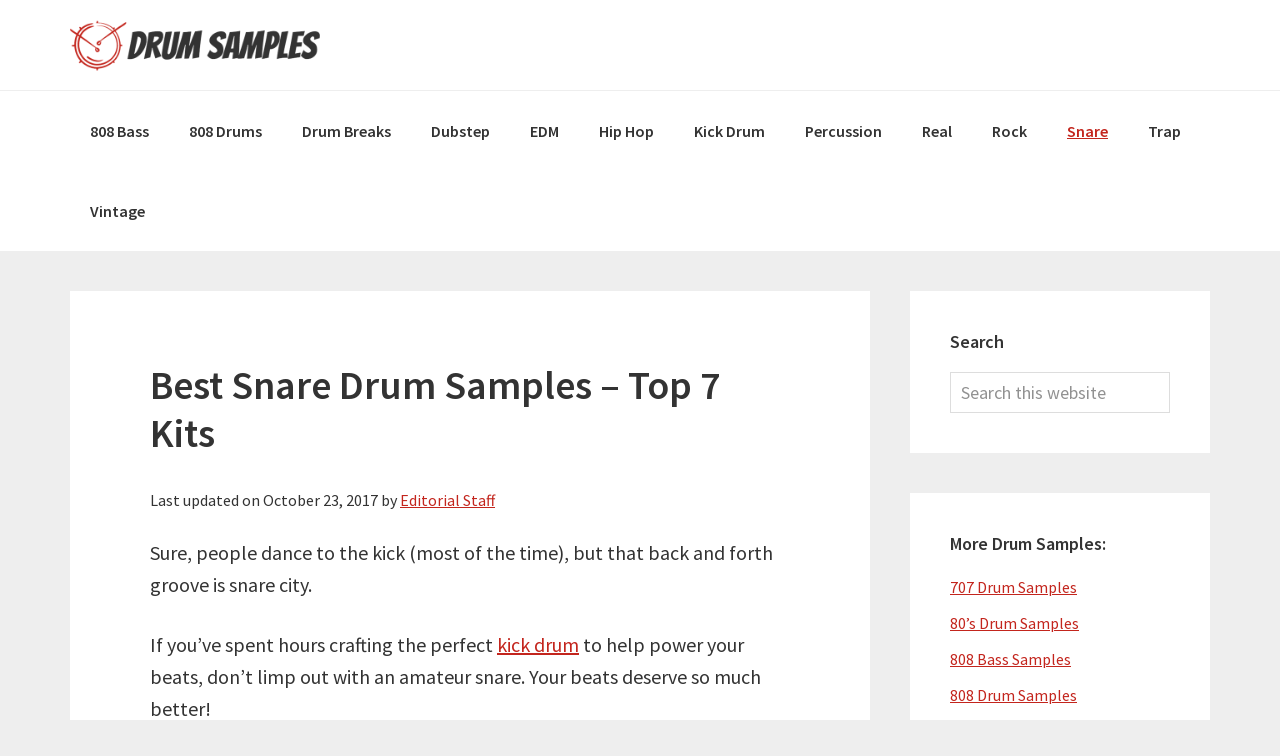

--- FILE ---
content_type: text/html; charset=UTF-8
request_url: https://www.drumsamples.org/snare/
body_size: 13402
content:
<!DOCTYPE html><html lang="en-US"><head ><meta charset="UTF-8" /><meta name="viewport" content="width=device-width, initial-scale=1" /><title>Best Snare Drum Samples &#8211; Top 7 Kits</title><meta name='robots' content='max-image-preview:large' /><link rel="stylesheet" media="print" onload="this.onload=null;this.media='all';" id="ao_optimized_gfonts" href="https://fonts.googleapis.com/css?family=Source+Sans+Pro%3A400%2C600%2C700&amp;display=swap"><link href='https://fonts.gstatic.com' crossorigin='anonymous' rel='preconnect' /><link href='https://fonts.googleapis.com' rel='preconnect' /><link href='https://connect.facebook.net' rel='preconnect' /><link href='https://www.google-analytics.com' rel='preconnect' /><link href='https://www.googletagmanager.com' rel='preconnect' /><link rel="alternate" type="application/rss+xml" title="Drum Samples &raquo; Feed" href="https://www.drumsamples.org/feed/" /><link rel="alternate" type="application/rss+xml" title="Drum Samples &raquo; Comments Feed" href="https://www.drumsamples.org/comments/feed/" /><link rel="canonical" href="https://www.drumsamples.org/snare/" /><style type="text/css" media="all">.wpautoterms-footer{background-color:#fff;text-align:center}.wpautoterms-footer a{color:#000;font-family:Arial,sans-serif;font-size:14px}.wpautoterms-footer .separator{color:#ccc;font-family:Arial,sans-serif;font-size:14px}</style><link rel='stylesheet' id='genesis-sample-css' href='https://www.drumsamples.org/wp-content/cache/autoptimize/css/autoptimize_single_89ac0b3bd0ea7cedf6e8e09bca3d6602.css' type='text/css' media='all' /><link rel='stylesheet' id='wp-block-library-css' href='https://www.drumsamples.org/wp-includes/css/dist/block-library/style.min.css' type='text/css' media='all' /><link rel='stylesheet' id='classic-theme-styles-css' href='https://www.drumsamples.org/wp-includes/css/classic-themes.min.css' type='text/css' media='all' /><style id='global-styles-inline-css' type='text/css'>body{--wp--preset--color--black:#000;--wp--preset--color--cyan-bluish-gray:#abb8c3;--wp--preset--color--white:#fff;--wp--preset--color--pale-pink:#f78da7;--wp--preset--color--vivid-red:#cf2e2e;--wp--preset--color--luminous-vivid-orange:#ff6900;--wp--preset--color--luminous-vivid-amber:#fcb900;--wp--preset--color--light-green-cyan:#7bdcb5;--wp--preset--color--vivid-green-cyan:#00d084;--wp--preset--color--pale-cyan-blue:#8ed1fc;--wp--preset--color--vivid-cyan-blue:#0693e3;--wp--preset--color--vivid-purple:#9b51e0;--wp--preset--gradient--vivid-cyan-blue-to-vivid-purple:linear-gradient(135deg,rgba(6,147,227,1) 0%,#9b51e0 100%);--wp--preset--gradient--light-green-cyan-to-vivid-green-cyan:linear-gradient(135deg,#7adcb4 0%,#00d082 100%);--wp--preset--gradient--luminous-vivid-amber-to-luminous-vivid-orange:linear-gradient(135deg,rgba(252,185,0,1) 0%,rgba(255,105,0,1) 100%);--wp--preset--gradient--luminous-vivid-orange-to-vivid-red:linear-gradient(135deg,rgba(255,105,0,1) 0%,#cf2e2e 100%);--wp--preset--gradient--very-light-gray-to-cyan-bluish-gray:linear-gradient(135deg,#eee 0%,#a9b8c3 100%);--wp--preset--gradient--cool-to-warm-spectrum:linear-gradient(135deg,#4aeadc 0%,#9778d1 20%,#cf2aba 40%,#ee2c82 60%,#fb6962 80%,#fef84c 100%);--wp--preset--gradient--blush-light-purple:linear-gradient(135deg,#ffceec 0%,#9896f0 100%);--wp--preset--gradient--blush-bordeaux:linear-gradient(135deg,#fecda5 0%,#fe2d2d 50%,#6b003e 100%);--wp--preset--gradient--luminous-dusk:linear-gradient(135deg,#ffcb70 0%,#c751c0 50%,#4158d0 100%);--wp--preset--gradient--pale-ocean:linear-gradient(135deg,#fff5cb 0%,#b6e3d4 50%,#33a7b5 100%);--wp--preset--gradient--electric-grass:linear-gradient(135deg,#caf880 0%,#71ce7e 100%);--wp--preset--gradient--midnight:linear-gradient(135deg,#020381 0%,#2874fc 100%);--wp--preset--duotone--dark-grayscale:url('#wp-duotone-dark-grayscale');--wp--preset--duotone--grayscale:url('#wp-duotone-grayscale');--wp--preset--duotone--purple-yellow:url('#wp-duotone-purple-yellow');--wp--preset--duotone--blue-red:url('#wp-duotone-blue-red');--wp--preset--duotone--midnight:url('#wp-duotone-midnight');--wp--preset--duotone--magenta-yellow:url('#wp-duotone-magenta-yellow');--wp--preset--duotone--purple-green:url('#wp-duotone-purple-green');--wp--preset--duotone--blue-orange:url('#wp-duotone-blue-orange');--wp--preset--font-size--small:13px;--wp--preset--font-size--medium:20px;--wp--preset--font-size--large:36px;--wp--preset--font-size--x-large:42px;--wp--preset--spacing--20:.44rem;--wp--preset--spacing--30:.67rem;--wp--preset--spacing--40:1rem;--wp--preset--spacing--50:1.5rem;--wp--preset--spacing--60:2.25rem;--wp--preset--spacing--70:3.38rem;--wp--preset--spacing--80:5.06rem;--wp--preset--shadow--natural:6px 6px 9px rgba(0,0,0,.2);--wp--preset--shadow--deep:12px 12px 50px rgba(0,0,0,.4);--wp--preset--shadow--sharp:6px 6px 0px rgba(0,0,0,.2);--wp--preset--shadow--outlined:6px 6px 0px -3px rgba(255,255,255,1),6px 6px rgba(0,0,0,1);--wp--preset--shadow--crisp:6px 6px 0px rgba(0,0,0,1)}:where(.is-layout-flex){gap:.5em}body .is-layout-flow>.alignleft{float:left;margin-inline-start:0;margin-inline-end:2em}body .is-layout-flow>.alignright{float:right;margin-inline-start:2em;margin-inline-end:0}body .is-layout-flow>.aligncenter{margin-left:auto !important;margin-right:auto !important}body .is-layout-constrained>.alignleft{float:left;margin-inline-start:0;margin-inline-end:2em}body .is-layout-constrained>.alignright{float:right;margin-inline-start:2em;margin-inline-end:0}body .is-layout-constrained>.aligncenter{margin-left:auto !important;margin-right:auto !important}body .is-layout-constrained>:where(:not(.alignleft):not(.alignright):not(.alignfull)){max-width:var(--wp--style--global--content-size);margin-left:auto !important;margin-right:auto !important}body .is-layout-constrained>.alignwide{max-width:var(--wp--style--global--wide-size)}body .is-layout-flex{display:flex}body .is-layout-flex{flex-wrap:wrap;align-items:center}body .is-layout-flex>*{margin:0}:where(.wp-block-columns.is-layout-flex){gap:2em}.has-black-color{color:var(--wp--preset--color--black) !important}.has-cyan-bluish-gray-color{color:var(--wp--preset--color--cyan-bluish-gray) !important}.has-white-color{color:var(--wp--preset--color--white) !important}.has-pale-pink-color{color:var(--wp--preset--color--pale-pink) !important}.has-vivid-red-color{color:var(--wp--preset--color--vivid-red) !important}.has-luminous-vivid-orange-color{color:var(--wp--preset--color--luminous-vivid-orange) !important}.has-luminous-vivid-amber-color{color:var(--wp--preset--color--luminous-vivid-amber) !important}.has-light-green-cyan-color{color:var(--wp--preset--color--light-green-cyan) !important}.has-vivid-green-cyan-color{color:var(--wp--preset--color--vivid-green-cyan) !important}.has-pale-cyan-blue-color{color:var(--wp--preset--color--pale-cyan-blue) !important}.has-vivid-cyan-blue-color{color:var(--wp--preset--color--vivid-cyan-blue) !important}.has-vivid-purple-color{color:var(--wp--preset--color--vivid-purple) !important}.has-black-background-color{background-color:var(--wp--preset--color--black) !important}.has-cyan-bluish-gray-background-color{background-color:var(--wp--preset--color--cyan-bluish-gray) !important}.has-white-background-color{background-color:var(--wp--preset--color--white) !important}.has-pale-pink-background-color{background-color:var(--wp--preset--color--pale-pink) !important}.has-vivid-red-background-color{background-color:var(--wp--preset--color--vivid-red) !important}.has-luminous-vivid-orange-background-color{background-color:var(--wp--preset--color--luminous-vivid-orange) !important}.has-luminous-vivid-amber-background-color{background-color:var(--wp--preset--color--luminous-vivid-amber) !important}.has-light-green-cyan-background-color{background-color:var(--wp--preset--color--light-green-cyan) !important}.has-vivid-green-cyan-background-color{background-color:var(--wp--preset--color--vivid-green-cyan) !important}.has-pale-cyan-blue-background-color{background-color:var(--wp--preset--color--pale-cyan-blue) !important}.has-vivid-cyan-blue-background-color{background-color:var(--wp--preset--color--vivid-cyan-blue) !important}.has-vivid-purple-background-color{background-color:var(--wp--preset--color--vivid-purple) !important}.has-black-border-color{border-color:var(--wp--preset--color--black) !important}.has-cyan-bluish-gray-border-color{border-color:var(--wp--preset--color--cyan-bluish-gray) !important}.has-white-border-color{border-color:var(--wp--preset--color--white) !important}.has-pale-pink-border-color{border-color:var(--wp--preset--color--pale-pink) !important}.has-vivid-red-border-color{border-color:var(--wp--preset--color--vivid-red) !important}.has-luminous-vivid-orange-border-color{border-color:var(--wp--preset--color--luminous-vivid-orange) !important}.has-luminous-vivid-amber-border-color{border-color:var(--wp--preset--color--luminous-vivid-amber) !important}.has-light-green-cyan-border-color{border-color:var(--wp--preset--color--light-green-cyan) !important}.has-vivid-green-cyan-border-color{border-color:var(--wp--preset--color--vivid-green-cyan) !important}.has-pale-cyan-blue-border-color{border-color:var(--wp--preset--color--pale-cyan-blue) !important}.has-vivid-cyan-blue-border-color{border-color:var(--wp--preset--color--vivid-cyan-blue) !important}.has-vivid-purple-border-color{border-color:var(--wp--preset--color--vivid-purple) !important}.has-vivid-cyan-blue-to-vivid-purple-gradient-background{background:var(--wp--preset--gradient--vivid-cyan-blue-to-vivid-purple) !important}.has-light-green-cyan-to-vivid-green-cyan-gradient-background{background:var(--wp--preset--gradient--light-green-cyan-to-vivid-green-cyan) !important}.has-luminous-vivid-amber-to-luminous-vivid-orange-gradient-background{background:var(--wp--preset--gradient--luminous-vivid-amber-to-luminous-vivid-orange) !important}.has-luminous-vivid-orange-to-vivid-red-gradient-background{background:var(--wp--preset--gradient--luminous-vivid-orange-to-vivid-red) !important}.has-very-light-gray-to-cyan-bluish-gray-gradient-background{background:var(--wp--preset--gradient--very-light-gray-to-cyan-bluish-gray) !important}.has-cool-to-warm-spectrum-gradient-background{background:var(--wp--preset--gradient--cool-to-warm-spectrum) !important}.has-blush-light-purple-gradient-background{background:var(--wp--preset--gradient--blush-light-purple) !important}.has-blush-bordeaux-gradient-background{background:var(--wp--preset--gradient--blush-bordeaux) !important}.has-luminous-dusk-gradient-background{background:var(--wp--preset--gradient--luminous-dusk) !important}.has-pale-ocean-gradient-background{background:var(--wp--preset--gradient--pale-ocean) !important}.has-electric-grass-gradient-background{background:var(--wp--preset--gradient--electric-grass) !important}.has-midnight-gradient-background{background:var(--wp--preset--gradient--midnight) !important}.has-small-font-size{font-size:var(--wp--preset--font-size--small) !important}.has-medium-font-size{font-size:var(--wp--preset--font-size--medium) !important}.has-large-font-size{font-size:var(--wp--preset--font-size--large) !important}.has-x-large-font-size{font-size:var(--wp--preset--font-size--x-large) !important}.wp-block-navigation a:where(:not(.wp-element-button)){color:inherit}:where(.wp-block-columns.is-layout-flex){gap:2em}.wp-block-pullquote{font-size:1.5em;line-height:1.6}</style><link rel='stylesheet' id='wpautoterms_css-css' href='https://www.drumsamples.org/wp-content/cache/autoptimize/css/autoptimize_single_58be32b1de9286357161bd2936231a4f.css' type='text/css' media='all' /><link rel='stylesheet' id='contact-form-7-css' href='https://www.drumsamples.org/wp-content/cache/autoptimize/css/autoptimize_single_0e4a098f3f6e3faede64db8b9da80ba2.css' type='text/css' media='all' /><link rel='stylesheet' id='dashicons-css' href='https://www.drumsamples.org/wp-includes/css/dashicons.min.css' type='text/css' media='all' /> <script type='text/javascript' src='https://www.drumsamples.org/wp-includes/js/jquery/jquery.min.js' id='jquery-core-js'></script> <script defer type='text/javascript' src='https://www.drumsamples.org/wp-includes/js/jquery/jquery-migrate.min.js' id='jquery-migrate-js'></script> <script defer id="gadwp-tracking-analytics-events-js-extra" src="[data-uri]"></script> <script defer type='text/javascript' src='https://www.drumsamples.org/wp-content/cache/autoptimize/js/autoptimize_single_4b6de7ae784206093bf3a451616d6b81.js' id='gadwp-tracking-analytics-events-js'></script> <script type='text/javascript' src='https://www.drumsamples.org/wp-includes/js/dist/vendor/wp-polyfill-inert.min.js' id='wp-polyfill-inert-js'></script> <script type='text/javascript' src='https://www.drumsamples.org/wp-includes/js/dist/vendor/regenerator-runtime.min.js' id='regenerator-runtime-js'></script> <script type='text/javascript' src='https://www.drumsamples.org/wp-includes/js/dist/vendor/wp-polyfill.min.js' id='wp-polyfill-js'></script> <script type='text/javascript' src='https://www.drumsamples.org/wp-includes/js/dist/dom-ready.min.js' id='wp-dom-ready-js'></script> <script defer type='text/javascript' src='https://www.drumsamples.org/wp-content/cache/autoptimize/js/autoptimize_single_817a2697d2c30ab90020f541f56d96d0.js' id='wpautoterms_base-js'></script> <link rel="https://api.w.org/" href="https://www.drumsamples.org/wp-json/" /><link rel="alternate" type="application/json" href="https://www.drumsamples.org/wp-json/wp/v2/posts/373" /><link rel="EditURI" type="application/rsd+xml" title="RSD" href="https://www.drumsamples.org/xmlrpc.php?rsd" /><link rel="alternate" type="application/json+oembed" href="https://www.drumsamples.org/wp-json/oembed/1.0/embed?url=https%3A%2F%2Fwww.drumsamples.org%2Fsnare%2F" /><link rel="alternate" type="text/xml+oembed" href="https://www.drumsamples.org/wp-json/oembed/1.0/embed?url=https%3A%2F%2Fwww.drumsamples.org%2Fsnare%2F&#038;format=xml" /><link rel="pingback" href="https://www.drumsamples.org/xmlrpc.php" /><meta name="ahrefs-site-verification" content="a202ab444edfae685d68cc34bb03246d0ef4c25ceda71bbe2e837051d7b32863"><style type="text/css">.site-title a{background:url(https://www.drumsamples.org/wp-content/uploads/2017/10/cropped-Drum-Samples-Logo-site-header.png) no-repeat !important}</style><link rel="icon" href="https://www.drumsamples.org/wp-content/uploads/2017/10/cropped-Drum-Samples-social-32x32.png" sizes="32x32" /><link rel="icon" href="https://www.drumsamples.org/wp-content/uploads/2017/10/cropped-Drum-Samples-social-192x192.png" sizes="192x192" /><link rel="apple-touch-icon" href="https://www.drumsamples.org/wp-content/uploads/2017/10/cropped-Drum-Samples-social-180x180.png" /><meta name="msapplication-TileImage" content="https://www.drumsamples.org/wp-content/uploads/2017/10/cropped-Drum-Samples-social-270x270.png" />  <script>(function(i,s,o,g,r,a,m){i['GoogleAnalyticsObject']=r;i[r]=i[r]||function(){(i[r].q=i[r].q||[]).push(arguments)},i[r].l=1*new Date();a=s.createElement(o),m=s.getElementsByTagName(o)[0];a.async=1;a.src=g;m.parentNode.insertBefore(a,m)})(window,document,'script','https://www.google-analytics.com/analytics.js','ga');ga('create','UA-108015091-1','auto');ga('send','pageview');</script> <style type="text/css" id="wp-custom-css">h1{margin-bottom:30px}h2{margin:50px 0 20px;font-size:3rem}img.alignleft{margin:10px 24px 24px 0}input{padding:5px 10px}input[type=submit]{padding:10px 20px}.entry-title{font-size:4rem}.site-header>.wrap{padding:5px 0}.header-image .title-area{max-width:250px}h2.entry-title{margin-top:0}img.alignnone,.alignnone{margin-bottom:-10px}.widget ul>li{padding-bottom:0}@media only screen and (max-width:480px){h2{font-size:24px}.entry-title{font-size:3rem}body p,li{font-size:20px !important}body li{margin-bottom:10px}}</style></head><body data-rsssl=1 class="post-template-default single single-post postid-373 single-format-standard custom-header header-image content-sidebar genesis-breadcrumbs-hidden genesis-footer-widgets-hidden" itemscope itemtype="https://schema.org/WebPage"><svg xmlns="http://www.w3.org/2000/svg" viewBox="0 0 0 0" width="0" height="0" focusable="false" role="none" style="visibility: hidden; position: absolute; left: -9999px; overflow: hidden;" ><defs><filter id="wp-duotone-dark-grayscale"><feColorMatrix color-interpolation-filters="sRGB" type="matrix" values=" .299 .587 .114 0 0 .299 .587 .114 0 0 .299 .587 .114 0 0 .299 .587 .114 0 0 " /><feComponentTransfer color-interpolation-filters="sRGB" ><feFuncR type="table" tableValues="0 0.49803921568627" /><feFuncG type="table" tableValues="0 0.49803921568627" /><feFuncB type="table" tableValues="0 0.49803921568627" /><feFuncA type="table" tableValues="1 1" /></feComponentTransfer><feComposite in2="SourceGraphic" operator="in" /></filter></defs></svg><svg xmlns="http://www.w3.org/2000/svg" viewBox="0 0 0 0" width="0" height="0" focusable="false" role="none" style="visibility: hidden; position: absolute; left: -9999px; overflow: hidden;" ><defs><filter id="wp-duotone-grayscale"><feColorMatrix color-interpolation-filters="sRGB" type="matrix" values=" .299 .587 .114 0 0 .299 .587 .114 0 0 .299 .587 .114 0 0 .299 .587 .114 0 0 " /><feComponentTransfer color-interpolation-filters="sRGB" ><feFuncR type="table" tableValues="0 1" /><feFuncG type="table" tableValues="0 1" /><feFuncB type="table" tableValues="0 1" /><feFuncA type="table" tableValues="1 1" /></feComponentTransfer><feComposite in2="SourceGraphic" operator="in" /></filter></defs></svg><svg xmlns="http://www.w3.org/2000/svg" viewBox="0 0 0 0" width="0" height="0" focusable="false" role="none" style="visibility: hidden; position: absolute; left: -9999px; overflow: hidden;" ><defs><filter id="wp-duotone-purple-yellow"><feColorMatrix color-interpolation-filters="sRGB" type="matrix" values=" .299 .587 .114 0 0 .299 .587 .114 0 0 .299 .587 .114 0 0 .299 .587 .114 0 0 " /><feComponentTransfer color-interpolation-filters="sRGB" ><feFuncR type="table" tableValues="0.54901960784314 0.98823529411765" /><feFuncG type="table" tableValues="0 1" /><feFuncB type="table" tableValues="0.71764705882353 0.25490196078431" /><feFuncA type="table" tableValues="1 1" /></feComponentTransfer><feComposite in2="SourceGraphic" operator="in" /></filter></defs></svg><svg xmlns="http://www.w3.org/2000/svg" viewBox="0 0 0 0" width="0" height="0" focusable="false" role="none" style="visibility: hidden; position: absolute; left: -9999px; overflow: hidden;" ><defs><filter id="wp-duotone-blue-red"><feColorMatrix color-interpolation-filters="sRGB" type="matrix" values=" .299 .587 .114 0 0 .299 .587 .114 0 0 .299 .587 .114 0 0 .299 .587 .114 0 0 " /><feComponentTransfer color-interpolation-filters="sRGB" ><feFuncR type="table" tableValues="0 1" /><feFuncG type="table" tableValues="0 0.27843137254902" /><feFuncB type="table" tableValues="0.5921568627451 0.27843137254902" /><feFuncA type="table" tableValues="1 1" /></feComponentTransfer><feComposite in2="SourceGraphic" operator="in" /></filter></defs></svg><svg xmlns="http://www.w3.org/2000/svg" viewBox="0 0 0 0" width="0" height="0" focusable="false" role="none" style="visibility: hidden; position: absolute; left: -9999px; overflow: hidden;" ><defs><filter id="wp-duotone-midnight"><feColorMatrix color-interpolation-filters="sRGB" type="matrix" values=" .299 .587 .114 0 0 .299 .587 .114 0 0 .299 .587 .114 0 0 .299 .587 .114 0 0 " /><feComponentTransfer color-interpolation-filters="sRGB" ><feFuncR type="table" tableValues="0 0" /><feFuncG type="table" tableValues="0 0.64705882352941" /><feFuncB type="table" tableValues="0 1" /><feFuncA type="table" tableValues="1 1" /></feComponentTransfer><feComposite in2="SourceGraphic" operator="in" /></filter></defs></svg><svg xmlns="http://www.w3.org/2000/svg" viewBox="0 0 0 0" width="0" height="0" focusable="false" role="none" style="visibility: hidden; position: absolute; left: -9999px; overflow: hidden;" ><defs><filter id="wp-duotone-magenta-yellow"><feColorMatrix color-interpolation-filters="sRGB" type="matrix" values=" .299 .587 .114 0 0 .299 .587 .114 0 0 .299 .587 .114 0 0 .299 .587 .114 0 0 " /><feComponentTransfer color-interpolation-filters="sRGB" ><feFuncR type="table" tableValues="0.78039215686275 1" /><feFuncG type="table" tableValues="0 0.94901960784314" /><feFuncB type="table" tableValues="0.35294117647059 0.47058823529412" /><feFuncA type="table" tableValues="1 1" /></feComponentTransfer><feComposite in2="SourceGraphic" operator="in" /></filter></defs></svg><svg xmlns="http://www.w3.org/2000/svg" viewBox="0 0 0 0" width="0" height="0" focusable="false" role="none" style="visibility: hidden; position: absolute; left: -9999px; overflow: hidden;" ><defs><filter id="wp-duotone-purple-green"><feColorMatrix color-interpolation-filters="sRGB" type="matrix" values=" .299 .587 .114 0 0 .299 .587 .114 0 0 .299 .587 .114 0 0 .299 .587 .114 0 0 " /><feComponentTransfer color-interpolation-filters="sRGB" ><feFuncR type="table" tableValues="0.65098039215686 0.40392156862745" /><feFuncG type="table" tableValues="0 1" /><feFuncB type="table" tableValues="0.44705882352941 0.4" /><feFuncA type="table" tableValues="1 1" /></feComponentTransfer><feComposite in2="SourceGraphic" operator="in" /></filter></defs></svg><svg xmlns="http://www.w3.org/2000/svg" viewBox="0 0 0 0" width="0" height="0" focusable="false" role="none" style="visibility: hidden; position: absolute; left: -9999px; overflow: hidden;" ><defs><filter id="wp-duotone-blue-orange"><feColorMatrix color-interpolation-filters="sRGB" type="matrix" values=" .299 .587 .114 0 0 .299 .587 .114 0 0 .299 .587 .114 0 0 .299 .587 .114 0 0 " /><feComponentTransfer color-interpolation-filters="sRGB" ><feFuncR type="table" tableValues="0.098039215686275 1" /><feFuncG type="table" tableValues="0 0.66274509803922" /><feFuncB type="table" tableValues="0.84705882352941 0.41960784313725" /><feFuncA type="table" tableValues="1 1" /></feComponentTransfer><feComposite in2="SourceGraphic" operator="in" /></filter></defs></svg><div class="site-container"><ul class="genesis-skip-link"><li><a href="#genesis-nav-primary" class="screen-reader-shortcut"> Skip to primary navigation</a></li><li><a href="#genesis-content" class="screen-reader-shortcut"> Skip to main content</a></li><li><a href="#genesis-sidebar-primary" class="screen-reader-shortcut"> Skip to primary sidebar</a></li></ul><header class="site-header" itemscope itemtype="https://schema.org/WPHeader"><div class="wrap"><div class="title-area"><p class="site-title" itemprop="headline"><a href="https://www.drumsamples.org/">Drum Samples</a></p><p class="site-description" itemprop="description">Your Source to the Best Sample Packs &amp; Loop Libraries</p></div><div class="widget-area header-widget-area"><section id="nav_menu-2" class="widget widget_nav_menu"><div class="widget-wrap"></div></section></div></div></header><nav class="nav-primary" aria-label="Main" itemscope itemtype="https://schema.org/SiteNavigationElement" id="genesis-nav-primary"><div class="wrap"><ul id="menu-main-categories" class="menu genesis-nav-menu menu-primary js-superfish"><li id="menu-item-159" class="menu-item menu-item-type-post_type menu-item-object-post menu-item-159"><a href="https://www.drumsamples.org/808-bass-samples/" itemprop="url"><span itemprop="name">808 Bass</span></a></li><li id="menu-item-582" class="menu-item menu-item-type-post_type menu-item-object-post menu-item-582"><a href="https://www.drumsamples.org/808-drums/" itemprop="url"><span itemprop="name">808 Drums</span></a></li><li id="menu-item-543" class="menu-item menu-item-type-post_type menu-item-object-post menu-item-543"><a href="https://www.drumsamples.org/drum-breaks/" itemprop="url"><span itemprop="name">Drum Breaks</span></a></li><li id="menu-item-338" class="menu-item menu-item-type-post_type menu-item-object-post menu-item-338"><a href="https://www.drumsamples.org/dubstep/" itemprop="url"><span itemprop="name">Dubstep</span></a></li><li id="menu-item-504" class="menu-item menu-item-type-post_type menu-item-object-post menu-item-504"><a href="https://www.drumsamples.org/edm/" itemprop="url"><span itemprop="name">EDM</span></a></li><li id="menu-item-100" class="menu-item menu-item-type-post_type menu-item-object-post menu-item-100"><a href="https://www.drumsamples.org/hip-hop/" itemprop="url"><span itemprop="name">Hip Hop</span></a></li><li id="menu-item-385" class="menu-item menu-item-type-post_type menu-item-object-post menu-item-385"><a href="https://www.drumsamples.org/kick/" itemprop="url"><span itemprop="name">Kick Drum</span></a></li><li id="menu-item-421" class="menu-item menu-item-type-post_type menu-item-object-post menu-item-421"><a href="https://www.drumsamples.org/percussion-samples/" itemprop="url"><span itemprop="name">Percussion</span></a></li><li id="menu-item-138" class="menu-item menu-item-type-post_type menu-item-object-post menu-item-138"><a href="https://www.drumsamples.org/real/" itemprop="url"><span itemprop="name">Real</span></a></li><li id="menu-item-499" class="menu-item menu-item-type-post_type menu-item-object-post menu-item-has-children menu-item-499"><a href="https://www.drumsamples.org/rock/" itemprop="url"><span itemprop="name">Rock</span></a><ul class="sub-menu"><li id="menu-item-625" class="menu-item menu-item-type-post_type menu-item-object-post menu-item-625"><a href="https://www.drumsamples.org/hard-rock/" itemprop="url"><span itemprop="name">Hard Rock</span></a></li><li id="menu-item-801" class="menu-item menu-item-type-post_type menu-item-object-post menu-item-801"><a href="https://www.drumsamples.org/indie-rock/" itemprop="url"><span itemprop="name">Indie Rock</span></a></li></ul></li><li id="menu-item-426" class="menu-item menu-item-type-post_type menu-item-object-post current-menu-item menu-item-426"><a href="https://www.drumsamples.org/snare/" aria-current="page" itemprop="url"><span itemprop="name">Snare</span></a></li><li id="menu-item-269" class="menu-item menu-item-type-post_type menu-item-object-post menu-item-269"><a href="https://www.drumsamples.org/trap/" itemprop="url"><span itemprop="name">Trap</span></a></li><li id="menu-item-822" class="menu-item menu-item-type-post_type menu-item-object-post menu-item-822"><a href="https://www.drumsamples.org/vintage-drum-machine-samples/" itemprop="url"><span itemprop="name">Vintage</span></a></li></ul></div></nav><div class="site-inner"><div class="content-sidebar-wrap"><main class="content" id="genesis-content"><article class="post-373 post type-post status-publish format-standard has-post-thumbnail category-uncategorized entry" itemscope itemtype="https://schema.org/CreativeWork"><header class="entry-header"><h1 class="entry-title" itemprop="headline">Best Snare Drum Samples &#8211; Top 7 Kits</h1><p class="entry-meta"><time class="entry-modified-time" itemprop="dateModified" datetime="2017-10-23T15:50:34-04:00">Last updated on October 23, 2017</time> by <span class="entry-author" itemprop="author" itemscope itemtype="https://schema.org/Person"><a href="https://www.drumsamples.org/author/dsamples/" class="entry-author-link" rel="author" itemprop="url"><span class="entry-author-name" itemprop="name">Editorial Staff</span></a></span></p></header><div class="entry-content" itemprop="text"><p>Sure, people dance to the kick (most of the time), but that back and forth groove is snare city.</p><p>If you&#8217;ve spent hours crafting the perfect <a href="https://www.drumsamples.org/kick/">kick drum</a> to help power your beats, don&#8217;t limp out with an amateur snare. Your beats deserve so much better!</p><p>This article explores every possible snare you could desire.</p><p>From natural snares for those working with live instruments (or those wanting to inject a real feel to their synthetic beats), to processed machine-like drums, there&#8217;s a snare in this article to give your beat that extra leg up the ladder.</p><h2>Quick Rundown</h2><p><img decoding="async" class="alignnone size-large wp-image-372" src="https://www.drumsamples.org/wp-content/uploads/2017/10/snare-drum-samples-1024x576.jpg" alt="Snare Drum Samples" width="1024" height="576" srcset="https://www.drumsamples.org/wp-content/uploads/2017/10/snare-drum-samples-1024x576.jpg 1024w, https://www.drumsamples.org/wp-content/uploads/2017/10/snare-drum-samples-300x169.jpg 300w, https://www.drumsamples.org/wp-content/uploads/2017/10/snare-drum-samples-768x432.jpg 768w, https://www.drumsamples.org/wp-content/uploads/2017/10/snare-drum-samples.jpg 1920w" sizes="(max-width: 1024px) 100vw, 1024px" /></p><p>Below is a short list of the <em><strong>snare drum samples</strong></em> we talk about in this article.  Scroll down for more details or click for audio demos.</p><ol><li><a href="https://www.drumsamples.org/out/analog-snares" target="_blank" rel="nofollow noopener">Analog Snares</a></li><li><a href="https://www.drumsamples.org/out/modern-trap-snares" target="_blank" rel="nofollow noopener">Modern Trap Snares</a></li><li><a href="https://www.drumsamples.org/out/line-of-legends" target="_blank" rel="nofollow noopener">Line of Legends</a></li><li><a href="https://www.drumsamples.org/out/EDM-Snares-Claps" target="_blank" rel="nofollow noopener">EDM Snares &amp; Claps</a></li><li><a href="https://www.drumsamples.org/out/Dubstep-Snares" target="_blank" rel="nofollow noopener">Dubstep Snares</a></li><li><a href="https://www.drumsamples.org/out/Paperskins-Snare-Toolkit" target="_blank" rel="nofollow noopener">Paperskins Snare Toolkit</a></li><li><a href="https://www.drumsamples.org/out/Classic-80s-Snares" target="_blank" rel="nofollow noopener">Classic 80&#8217;s Snares</a></li></ol><h2>1. <a href="https://www.drumsamples.org/out/analog-snares" target="_blank" rel="nofollow noopener">Modern Samples &#8211; Analog Snares</a></h2><p><a href="https://www.drumsamples.org/out/analog-snares" target="_blank" rel="nofollow noopener"><img decoding="async" loading="lazy" class="alignleft wp-image-366 size-medium" src="https://www.drumsamples.org/wp-content/uploads/2017/10/Analog-Snares-Sample-Pack-300x300.jpg" alt="Analog Snares Sample Pack" width="300" height="300" srcset="https://www.drumsamples.org/wp-content/uploads/2017/10/Analog-Snares-Sample-Pack-300x300.jpg 300w, https://www.drumsamples.org/wp-content/uploads/2017/10/Analog-Snares-Sample-Pack-150x150.jpg 150w, https://www.drumsamples.org/wp-content/uploads/2017/10/Analog-Snares-Sample-Pack-768x768.jpg 768w, https://www.drumsamples.org/wp-content/uploads/2017/10/Analog-Snares-Sample-Pack.jpg 800w" sizes="(max-width: 300px) 100vw, 300px" /></a>What do you get if you cross eleven different snare drums, in three different recording environments, with a team of forward-thinking recording engineers? Analog Snares from Modern Samples.</p><p>Comprising of 7 different microphones, capturing 7 different qualities of each snare drum, using various pieces of vintage and modern recording gear, Analog Snares is a high-quality collection of samples. Post recording, the snares were edited and sent through an analog chain using various pieces of outboard hardware. Whether it&#8217;s the spank of the API compressor, or the silk of the EMI EQ, each step of the process is greeted by impeccable equipment. With sound quality the number one priority, no corners have been cut to bring you this pack.</p><p>Analog Snares is 440 snare samples organized into 7 folders. These folders are Clean, Dirty, Game Over, Layered, Punch and Click, Rimshots and Textures. Each folder contains samples of varying velocity, with each particular folder tailoring to a specific sound.</p><p><span style="text-decoration: underline;"><strong>Clean</strong></span> comprises of blends of the top and bottom microphones, sprinkled with delicate amounts of EQ and compression. The rawest of the collection, for the tweak head or those desiring a natural sounding snare.</p><p><span style="text-decoration: underline;"><strong>Dirty</strong></span> is 99 samples of the vintage Neumann U67 tube microphone that was used as a mono overhead. During mixing, the U67 was sent aggressively through the Chandler EMI TG1 Limiter. Post-compression, these snares were sent through API op-amps for even more coloration. Ideal for those seeking more grit and spank from a snare.</p><p><span style="text-decoration: underline;"><strong>Game Over</strong></span> is the result of a pseudo-random science experiment. With various blends and mixes of microphone configurations and processing, Game Over combines the natural tonal differences between microphones with drum machine layers for even more flavor and texture. Ideal for those who crave big epic sounding snares.</p><p><strong><span style="text-decoration: underline;">Layered</span></strong> is a more reserved and regimented Game Over.  It embodies the same idea but just less &#8220;epic&#8221;. A melding of close microphones with drum machine samples, Layered cuts through the densest mixes.</p><p><span style="text-decoration: underline;"><strong>Punch and Click</strong></span> is a randomization of all the recordings sent through the Chandler EMI TG1 Limiter on FULL compression mode. This mixing style has maximized the punch and click of each snare. Need more attack? It&#8217;s in this folder.</p><p><span style="text-decoration: underline;"><strong>Rimshots</strong></span> admittedly isn&#8217;t the most accurate sounding rim shots you&#8217;ve ever heard.  But the team at Modern Samples thought they added some variety and texture to the pack, so they left them in.</p><p>The final folder is <span style="text-decoration: underline;"><strong>Textures</strong></span>, which is intended as a background layer for your primary snare sound to help add some ambiance or depth to the sound without having to reach for a digital reverb. Combinations of room mics, overheads, tambourines and light drum machine sound combine to sound softer than a regular snare. Mix with your primary snare, and feel your snare lift out of the track.</p><p>Analog Snares is an exhaustive collection of snare drums that combine versatility with incredible sound quality. Ideal for those working with live instruments, as Clean can help fix a crappy snare recording, though the other folders can juice it up further. This collection crosses genres with Game Over, Layered and Textures, fusing drum machine sounds you&#8217;d hear in Trap, Hip-Hop and RnB with straight-ahead Rock snares. This pack belongs in every beat makers collection.</p><h2>2. <a href="https://www.drumsamples.org/out/modern-trap-snares" target="_blank" rel="nofollow noopener">Modern Samples &#8211; Modern Trap Snares</a></h2><p><a href="https://www.drumsamples.org/out/modern-trap-snares" target="_blank" rel="nofollow noopener"><img decoding="async" loading="lazy" class="alignleft wp-image-305 size-medium" src="https://www.drumsamples.org/wp-content/uploads/2017/10/Modern-TrapSnares-300x300.jpg" alt="Modern Trap Snares" width="300" height="300" srcset="https://www.drumsamples.org/wp-content/uploads/2017/10/Modern-TrapSnares-300x300.jpg 300w, https://www.drumsamples.org/wp-content/uploads/2017/10/Modern-TrapSnares-150x150.jpg 150w, https://www.drumsamples.org/wp-content/uploads/2017/10/Modern-TrapSnares.jpg 600w" sizes="(max-width: 300px) 100vw, 300px" /></a>Modern Trap Snares is a collection of 113 unique plug and play snares, recorded from analog drum machines. As the name suggests, these sounds are ideal for any Trap producer. These samples traverse genre with the In The Box and Out The Box processing, as well as careful layering of other <a href="https://www.drumsamples.org/">drum samples</a>.</p><p>The processing makes Modern Trap Snares perfect for Trap, Hip Hop and other genres requiring an aggressive snare sound.</p><p>The base layer of the sample was recorded through API op-amps. This ensured the original drum machine was captured as natural as possible. Once the base layer was recorded, drum machine snares and live samples were thrown into the mix. A unique drum kit allowing Trap Snares to leap out from the usual flavors.</p><p>Each snare has been mixed aggressively to bring you snappy, punchy and bright sounds. Exactly what you would expect from a trap snare.</p><p>The snare samples were mixed using both analog hardware and digital software. The Chandler EMI TG1 Limiter was used to add punch and smack to each snare, with the Curve Bender and BAX EQs both adding silk and weight. Running samples through analog circuitry adds a richness often missing in sample packs. With the popularity of trap soaring, Modern Trap Snares is a perfect sample pack for any producer trying to stay current. Perfect those demanding the <a href="https://www.drumsamples.org/trap/">best trap samples</a> out there.</p><h2>3. <a href="https://www.drumsamples.org/out/line-of-legends" target="_blank" rel="nofollow noopener">Real Drum Samples &#8211; Line of Legends</a></h2><p><a href="https://www.drumsamples.org/out/line-of-legends" target="_blank" rel="nofollow noopener"><img decoding="async" loading="lazy" class="alignleft wp-image-370 size-medium" src="https://www.drumsamples.org/wp-content/uploads/2017/10/Line-of-Legends-300x300.jpg" alt="Line of Legends" width="300" height="300" srcset="https://www.drumsamples.org/wp-content/uploads/2017/10/Line-of-Legends-300x300.jpg 300w, https://www.drumsamples.org/wp-content/uploads/2017/10/Line-of-Legends-150x150.jpg 150w, https://www.drumsamples.org/wp-content/uploads/2017/10/Line-of-Legends.jpg 600w" sizes="(max-width: 300px) 100vw, 300px" /></a>If you want to be the best, you&#8217;ve got to be using the best. This pack is used by the producers behind Michael Jackson, Pink, and Rihanna. If you&#8217;re looking to use what those at the top of their game are, this is a pretty good place to start.</p><p>Line of Legends is a collection of premium drum samples brought to you by Real Drum Samples.</p><p>50+ piercing hard hitting snares, 50+ competition shattering claps and 20+ smooth, high-definition finger snaps are the &#8220;snariest&#8221; offerings from Line of Legends. These sounds are brought to you using the classic SSL 4000G+ console, with each sound EQ&#8217;d and Compressed to ensure the most impact for your sounds.</p><p>These snare drum samples are ideal for those desiring a more synthetic sound. The snares hit hard, and are very mainstream radio sounding.</p><p>Layer with a sequenced gospel clap and you&#8217;ve got yourself a build-up Macklemore would be proud of. Can you create an R&amp;B smash without finger snaps? Maybe, but why would you? Experiment by layering the snares and claps, with &#8220;every other beat&#8221; finger snaps and stand shoulder to shoulder with Imagine Dragons. A great collection of snares and &#8220;snare like&#8221; samples (the rest of the pack is lit, too).</p><h2>4. <a href="https://www.drumsamples.org/out/EDM-Snares-Claps" target="_blank" rel="nofollow noopener">Freaky Loops &#8211; EDM Snares &amp; Claps</a></h2><p><a href="https://www.drumsamples.org/out/EDM-Snares-Claps" target="_blank" rel="nofollow noopener"><img decoding="async" loading="lazy" class="alignleft wp-image-368 size-medium" src="https://www.drumsamples.org/wp-content/uploads/2017/10/edm-snares-and-claps-300x300.jpg" alt="edm snares and claps" width="300" height="300" srcset="https://www.drumsamples.org/wp-content/uploads/2017/10/edm-snares-and-claps-300x300.jpg 300w, https://www.drumsamples.org/wp-content/uploads/2017/10/edm-snares-and-claps-150x150.jpg 150w, https://www.drumsamples.org/wp-content/uploads/2017/10/edm-snares-and-claps.jpg 600w" sizes="(max-width: 300px) 100vw, 300px" /></a>Have you been trawling the internet for hours, days, weeks or months looking for the perfect collection of electronic style snares and claps for your beat? Freakyloops presents to you EDM Snares &amp; Claps.</p><p>A collection of 205 hard hitting snares, this <a href="https://www.drumsamples.org/edm/">EDM sample pack</a> is essential for anybody working with EDM, Electro, Electro House and Progressive House.</p><p>You&#8217;ve picked the perfect kick for your new track, and sequenced one hell of a four on the floor. The next step toward the phattest groove the dancefloor has heard is that snare clap combo.</p><p>This high-quality collection of samples will help you get there. Whether it&#8217;s crisp and crunchy, dirty and phat or tight and hard, EDM Snares &amp; Claps can help take your beat to the next dimension.</p><p>As well as 205 snares, this collection provides:</p><ul><li>20 bonus loops &amp; samples</li><li>45 clap layer snares</li><li>30 dynamic snares</li><li>30 dynamic claps</li><li>30 impact claps</li><li>30 impact snares</li><li>30 short impact snares</li><li>10 FX snares plus 8 drum loops</li><li>3 FX fills</li><li>2 bass loops</li><li>2 synth loops</li><li>1 clap loop</li><li>1 snare fill</li><li>1 impact</li><li>1 reverse</li><li>and 1 vox.</li></ul><p>A real swiss army knife collection of electronic downbeats and a complete must have for anybody in the EDM space.</p><h2>5. <a href="https://www.drumsamples.org/out/Dubstep-Snares" target="_blank" rel="nofollow noopener">Freaky Loops &#8211; Dubstep Snares</a></h2><p><a href="https://www.drumsamples.org/out/Dubstep-Snares" target="_blank" rel="nofollow noopener"><img decoding="async" loading="lazy" class="alignleft wp-image-369 size-medium" src="https://www.drumsamples.org/wp-content/uploads/2017/10/freaky-loops-dubstep-snare-drum-sample-300x300.jpg" alt="freaky loops dubstep snare drum sample" width="300" height="300" srcset="https://www.drumsamples.org/wp-content/uploads/2017/10/freaky-loops-dubstep-snare-drum-sample-300x300.jpg 300w, https://www.drumsamples.org/wp-content/uploads/2017/10/freaky-loops-dubstep-snare-drum-sample-150x150.jpg 150w, https://www.drumsamples.org/wp-content/uploads/2017/10/freaky-loops-dubstep-snare-drum-sample.jpg 600w" sizes="(max-width: 300px) 100vw, 300px" /></a>Dubstep Snares from FreakyLoops is a killer collection of 200 snare samples, destined to transform your dubstep, drum n bass, glitch hop and electro-break beats with the drop of a sample.</p><p>A great starter point for any producer lusting over amazing sounding electro snares. Dubstep Snares brings production-ready sounds to your beats. Whether it&#8217;s crisp and crunchy, dirty and phat or tight and hard, there&#8217;s a snare in this pack to suit.</p><p>Those punchy, deep snares you&#8217;ve heard used and abused by the likes of Skrillex, Nero, Krewella and more can all be found within this collection.</p><p>If you&#8217;re working in electronic music, this really is a must-have collection. Not that this is the only genre these snares will work for. The same phat, punchy, deep snare in dubstep can be heard tucked under rock snares. Contemporary pop music seems to flick between trap and electronic music (both influenced by each other), with the likes of Diplo and Skrillex never too far from the top 40. If you can&#8217;t beat them, join them, and with Dubstep Snares you&#8217;re joining one hell of a high-quality collection of snares.</p><h2>6. <a href="https://www.drumsamples.org/out/Paperskins-Snare-Toolkit" target="_blank" rel="nofollow noopener">Wave Alchemy &#8211; Paperskins Snare Toolkit</a></h2><p><a href="https://www.drumsamples.org/out/Paperskins-Snare-Toolkit" target="_blank" rel="nofollow noopener"><img decoding="async" loading="lazy" class="alignleft wp-image-371 size-medium" src="https://www.drumsamples.org/wp-content/uploads/2017/10/Paperskins-Snare-Toolkit-300x300.jpg" alt="Paperskins Snare Toolkit" width="300" height="300" srcset="https://www.drumsamples.org/wp-content/uploads/2017/10/Paperskins-Snare-Toolkit-300x300.jpg 300w, https://www.drumsamples.org/wp-content/uploads/2017/10/Paperskins-Snare-Toolkit-150x150.jpg 150w, https://www.drumsamples.org/wp-content/uploads/2017/10/Paperskins-Snare-Toolkit.jpg 600w" sizes="(max-width: 300px) 100vw, 300px" /></a>If early hip hop snares are your thing, Paperskins Snare Toolkit by Wave Alchemy is the sample pack for you. Consisting of a total 633 24-bit snare samples, Paperskins Snare Toolkit has designed a collection of filthy snares and layering tools.</p><p>The 633 samples can be divided into three specific shapes. Slappers, fluffers, and suckers.</p><p>Slappers are Punchy, tight and transient rich, processed and shaped to enhance the &#8216;slap&#8217; of the sound.</p><p>Fluffers are papery and powerful sounding processed and treated to enhance the &#8216;body&#8217; of the sound.</p><p>Suckers are reversed snare drums which have been processed and envelope-shaped, ideal for layering underneath or before other snare samples to provide complexity or extra &#8216;suck&#8217;.</p><p>There have been no compromises when it comes to capturing the vibe of these samples. Each sound was recorded through an all analog chain, including the abuse of an Akai S1000 sampler, for maximum crunch adding a papery sizzle to the sounds.</p><p>These samples are by no means &#8220;cute&#8221;, and ideal for those desiring more grit and chunk from their snares. Ideal for <a href="https://www.drumsamples.org/hip-hop/">hip hop</a>, <a href="https://www.drumsamples.org/drum-and-bass-samples/">drum and bass</a> and house. The tonal variations in this pack alone are worth the investment, with the layering of slappers, fluffers, and suckers creating unique snare sounds.</p><h2>7. <a href="https://www.drumsamples.org/out/Classic-80s-Snares" target="_blank" rel="nofollow noopener">Zenhiser &#8211; Classic 80&#8217;s Snares</a></h2><p><a href="https://www.drumsamples.org/out/Classic-80s-Snares" target="_blank" rel="nofollow noopener"><img decoding="async" loading="lazy" class="alignleft wp-image-367 size-medium" src="https://www.drumsamples.org/wp-content/uploads/2017/10/classic-80s-snare-drum-samples-300x300.jpg" alt="classic 80s snare drum samples" width="300" height="300" srcset="https://www.drumsamples.org/wp-content/uploads/2017/10/classic-80s-snare-drum-samples-300x300.jpg 300w, https://www.drumsamples.org/wp-content/uploads/2017/10/classic-80s-snare-drum-samples-150x150.jpg 150w, https://www.drumsamples.org/wp-content/uploads/2017/10/classic-80s-snare-drum-samples.jpg 600w" sizes="(max-width: 300px) 100vw, 300px" /></a>When it comes to iconic snares, very few surpass those of the 1980s. Yes, I&#8217;m hearing &#8220;Born In The USA&#8221; too. Zenhiser presents Classic 80&#8217;s Snares, a collection of 200 high-quality snare drums straight from the 1980s.</p><p>The pack is full of warm reverb-rich sounds, digital drum machine hits, snappy snares and monstrous clap snare combos. Whether it&#8217;s the talkback manipulation of Phil Collins&#8217;s snares, the saturated snare sound dominating the USA or the British obsessed reverse reverbs. Zenhiser has taken all the heavy lifting out of it for you, using these popular techniques to provide you with Classic 80s Snares.</p><p>Perfect for those wanting an 80s throwback and just as useful for anybody making synthetic, electronic music due to the richness of these synthetic snares. With the resurgence of the 80s influence on music, this snare sample pack is essential for anybody creating music. Whether you&#8217;re trying to craft the next M83, The Weeknd, Chvrches or The 1975 rival track, all artists have a similar thread in spite of their genre differences &#8211; the 80s snare!</p><h2>Outro</h2><p>Whether it&#8217;s Smells Like Teen Spirit, Superstitious or just down and out Crazy, each of the previous songs all has the same &#8220;sit up and listen&#8221; snare drum. As soon as that snare hits, you know it&#8217;s time to groove, and as such, you can&#8217;t be skimping on your snare drum samples.</p><p>This article covers a range of snares, so if you&#8217;re after more gentle, natural snares or the offensively over processed 80s WHACK, there&#8217;s a pack here for you. As always visit the sites, listen to the examples and think about what they could do for you.</p><p>Just because the snare sounds &#8220;real&#8221; and would suit a rock track, doesn’t mean it wouldn&#8217;t be the perfect layer in your trap beat. Just because the snare is from a 1980s drum machine, doesn&#8217;t mean it can&#8217;t have a place in a track made almost 40 years after the machines birth. Keep an open mind, keep curious and keep making good music.</p></div><footer class="entry-footer"></footer></article></main><aside class="sidebar sidebar-primary widget-area" role="complementary" aria-label="Primary Sidebar" itemscope itemtype="https://schema.org/WPSideBar" id="genesis-sidebar-primary"><h2 class="genesis-sidebar-title screen-reader-text">Primary Sidebar</h2><section id="search-3" class="widget widget_search"><div class="widget-wrap"><h3 class="widgettitle widget-title">Search</h3><form class="search-form" method="get" action="https://www.drumsamples.org/" role="search" itemprop="potentialAction" itemscope itemtype="https://schema.org/SearchAction"><label class="search-form-label screen-reader-text" for="searchform-1">Search this website</label><input class="search-form-input" type="search" name="s" id="searchform-1" placeholder="Search this website" itemprop="query-input"><input class="search-form-submit" type="submit" value="Search"><meta content="https://www.drumsamples.org/?s={s}" itemprop="target"></form></div></section><section id="nav_menu-3" class="widget widget_nav_menu"><div class="widget-wrap"><h3 class="widgettitle widget-title">More Drum Samples:</h3><div class="menu-sidebar-container"><ul id="menu-sidebar" class="menu"><li id="menu-item-521" class="menu-item menu-item-type-post_type menu-item-object-post menu-item-521"><a href="https://www.drumsamples.org/tr-707/" itemprop="url">707 Drum Samples</a></li><li id="menu-item-432" class="menu-item menu-item-type-post_type menu-item-object-post menu-item-432"><a href="https://www.drumsamples.org/80s/" itemprop="url">80&#8217;s Drum Samples</a></li><li id="menu-item-158" class="menu-item menu-item-type-post_type menu-item-object-post menu-item-158"><a href="https://www.drumsamples.org/808-bass-samples/" itemprop="url">808 Bass Samples</a></li><li id="menu-item-581" class="menu-item menu-item-type-post_type menu-item-object-post menu-item-581"><a href="https://www.drumsamples.org/808-drums/" itemprop="url">808 Drum Samples</a></li><li id="menu-item-561" class="menu-item menu-item-type-post_type menu-item-object-post menu-item-561"><a href="https://www.drumsamples.org/arabic/" itemprop="url">Arabic Drum Samples</a></li><li id="menu-item-502" class="menu-item menu-item-type-post_type menu-item-object-post menu-item-502"><a href="https://www.drumsamples.org/drum-and-bass-samples/" itemprop="url">Drum and Bass Samples</a></li><li id="menu-item-542" class="menu-item menu-item-type-post_type menu-item-object-post menu-item-542"><a href="https://www.drumsamples.org/drum-breaks/" itemprop="url">Drum Break Samples</a></li><li id="menu-item-601" class="menu-item menu-item-type-post_type menu-item-object-post menu-item-601"><a href="https://www.drumsamples.org/drum-fill-samples/" itemprop="url">Drum Fill Samples</a></li><li id="menu-item-337" class="menu-item menu-item-type-post_type menu-item-object-post menu-item-337"><a href="https://www.drumsamples.org/dubstep/" itemprop="url">Dubstep Drum Samples</a></li><li id="menu-item-503" class="menu-item menu-item-type-post_type menu-item-object-post menu-item-503"><a href="https://www.drumsamples.org/edm/" itemprop="url">EDM Drum Samples</a></li><li id="menu-item-99" class="menu-item menu-item-type-post_type menu-item-object-post menu-item-99"><a href="https://www.drumsamples.org/hip-hop/" itemprop="url">Hip Hop Drum Samples</a></li><li id="menu-item-386" class="menu-item menu-item-type-post_type menu-item-object-post menu-item-386"><a href="https://www.drumsamples.org/kick/" itemprop="url">Kick Drum Samples</a></li><li id="menu-item-434" class="menu-item menu-item-type-post_type menu-item-object-post menu-item-434"><a href="https://www.drumsamples.org/pop/" itemprop="url">Pop Drum Samples</a></li><li id="menu-item-420" class="menu-item menu-item-type-post_type menu-item-object-post menu-item-420"><a href="https://www.drumsamples.org/percussion-samples/" itemprop="url">Percussion Samples</a></li><li id="menu-item-498" class="menu-item menu-item-type-post_type menu-item-object-post menu-item-has-children menu-item-498"><a href="https://www.drumsamples.org/rock/" itemprop="url">Rock Drum Samples</a><ul class="sub-menu"><li id="menu-item-624" class="menu-item menu-item-type-post_type menu-item-object-post menu-item-624"><a href="https://www.drumsamples.org/hard-rock/" itemprop="url">Hard Rock Drum Samples</a></li><li id="menu-item-802" class="menu-item menu-item-type-post_type menu-item-object-post menu-item-802"><a href="https://www.drumsamples.org/indie-rock/" itemprop="url">Indie Rock Drum Samples</a></li></ul></li><li id="menu-item-139" class="menu-item menu-item-type-post_type menu-item-object-post menu-item-139"><a href="https://www.drumsamples.org/real/" itemprop="url">Real Drum Samples</a></li><li id="menu-item-427" class="menu-item menu-item-type-post_type menu-item-object-post current-menu-item menu-item-427"><a href="https://www.drumsamples.org/snare/" aria-current="page" itemprop="url">Snare Drum Samples</a></li><li id="menu-item-270" class="menu-item menu-item-type-post_type menu-item-object-post menu-item-270"><a href="https://www.drumsamples.org/trap/" itemprop="url">Trap Drum Samples</a></li><li id="menu-item-821" class="menu-item menu-item-type-post_type menu-item-object-post menu-item-821"><a href="https://www.drumsamples.org/vintage-drum-machine-samples/" itemprop="url">Vintage Drum Machine Samples</a></li></ul></div></div></section></aside></div></div><footer class="site-footer" itemscope itemtype="https://schema.org/WPFooter"><div class="wrap"><nav class="nav-secondary" aria-label="Secondary" itemscope itemtype="https://schema.org/SiteNavigationElement"><div class="wrap"><ul id="menu-footer-menu" class="menu genesis-nav-menu menu-secondary js-superfish"><li id="menu-item-61" class="menu-item menu-item-type-post_type menu-item-object-page menu-item-61"><a href="https://www.drumsamples.org/privacy-policy/" itemprop="url"><span itemprop="name">Privacy Policy</span></a></li><li id="menu-item-62" class="menu-item menu-item-type-post_type menu-item-object-page menu-item-62"><a href="https://www.drumsamples.org/terms-of-service/" itemprop="url"><span itemprop="name">Terms of Service</span></a></li><li id="menu-item-69" class="menu-item menu-item-type-post_type menu-item-object-page menu-item-69"><a href="https://www.drumsamples.org/affiliate-disclaimer/" itemprop="url"><span itemprop="name">Disclaimer</span></a></li><li id="menu-item-66" class="menu-item menu-item-type-post_type menu-item-object-page menu-item-66"><a href="https://www.drumsamples.org/about-us/" itemprop="url"><span itemprop="name">About</span></a></li><li id="menu-item-63" class="menu-item menu-item-type-post_type menu-item-object-page menu-item-63"><a href="https://www.drumsamples.org/contact/" itemprop="url"><span itemprop="name">Contact</span></a></li></ul></div></nav><p>Copyright &#x000A9;&nbsp;2023 <a href="https://www.drumsamples.org/">Drum Samples</a></div></footer></div><script defer type='text/javascript' src='https://www.drumsamples.org/wp-content/cache/autoptimize/js/autoptimize_single_7be65ac27024c7b5686f9d7c49690799.js' id='swv-js'></script> <script defer id="contact-form-7-js-extra" src="[data-uri]"></script> <script defer type='text/javascript' src='https://www.drumsamples.org/wp-content/cache/autoptimize/js/autoptimize_single_5bc2b1fa970f9cecb3c30c0c92c98271.js' id='contact-form-7-js'></script> <script defer type='text/javascript' src='https://www.drumsamples.org/wp-includes/js/comment-reply.min.js' id='comment-reply-js'></script> <script defer type='text/javascript' src='https://www.drumsamples.org/wp-includes/js/hoverIntent.min.js' id='hoverIntent-js'></script> <script defer type='text/javascript' src='https://www.drumsamples.org/wp-content/themes/genesis/lib/js/menu/superfish.min.js' id='superfish-js'></script> <script defer type='text/javascript' src='https://www.drumsamples.org/wp-content/themes/genesis/lib/js/menu/superfish.args.min.js' id='superfish-args-js'></script> <script defer type='text/javascript' src='https://www.drumsamples.org/wp-content/themes/genesis/lib/js/skip-links.min.js' id='skip-links-js'></script> <script defer id="genesis-sample-responsive-menu-js-extra" src="[data-uri]"></script> <script defer type='text/javascript' src='https://www.drumsamples.org/wp-content/themes/genesis-sample/js/responsive-menus.min.js' id='genesis-sample-responsive-menu-js'></script> </body></html>
<!--
Performance optimized by W3 Total Cache. Learn more: https://www.boldgrid.com/w3-total-cache/

Page Caching using disk: enhanced 

Served from: www.drumsamples.org @ 2023-08-30 11:19:37 by W3 Total Cache
-->

--- FILE ---
content_type: text/plain
request_url: https://www.google-analytics.com/j/collect?v=1&_v=j102&a=476248801&t=pageview&_s=1&dl=https%3A%2F%2Fwww.drumsamples.org%2Fsnare%2F&ul=en-us%40posix&dt=Best%20Snare%20Drum%20Samples%20%E2%80%93%20Top%207%20Kits&sr=1280x720&vp=1280x720&_u=IEBAAEABAAAAACAAI~&jid=1983507068&gjid=1825872652&cid=818709094.1769321826&tid=UA-108015091-1&_gid=1546833995.1769321826&_r=1&_slc=1&z=1627024014
body_size: -451
content:
2,cG-TRWGDL7FW8